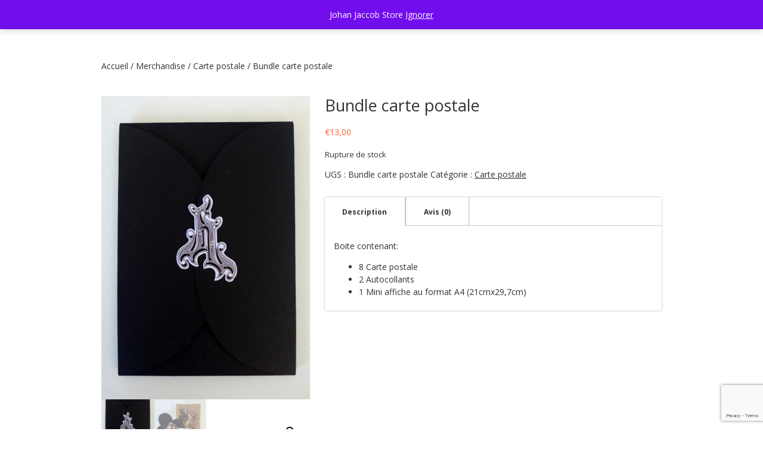

--- FILE ---
content_type: text/html; charset=utf-8
request_url: https://www.google.com/recaptcha/api2/anchor?ar=1&k=6LfzO2crAAAAANfaOaHXcSBXY1JHi8x-zPh4dvgA&co=aHR0cDovL3d3dy5qb2hhbmphY2NvYi5mcjo4MA..&hl=en&v=PoyoqOPhxBO7pBk68S4YbpHZ&size=invisible&anchor-ms=20000&execute-ms=30000&cb=gt0uj1hx442c
body_size: 49655
content:
<!DOCTYPE HTML><html dir="ltr" lang="en"><head><meta http-equiv="Content-Type" content="text/html; charset=UTF-8">
<meta http-equiv="X-UA-Compatible" content="IE=edge">
<title>reCAPTCHA</title>
<style type="text/css">
/* cyrillic-ext */
@font-face {
  font-family: 'Roboto';
  font-style: normal;
  font-weight: 400;
  font-stretch: 100%;
  src: url(//fonts.gstatic.com/s/roboto/v48/KFO7CnqEu92Fr1ME7kSn66aGLdTylUAMa3GUBHMdazTgWw.woff2) format('woff2');
  unicode-range: U+0460-052F, U+1C80-1C8A, U+20B4, U+2DE0-2DFF, U+A640-A69F, U+FE2E-FE2F;
}
/* cyrillic */
@font-face {
  font-family: 'Roboto';
  font-style: normal;
  font-weight: 400;
  font-stretch: 100%;
  src: url(//fonts.gstatic.com/s/roboto/v48/KFO7CnqEu92Fr1ME7kSn66aGLdTylUAMa3iUBHMdazTgWw.woff2) format('woff2');
  unicode-range: U+0301, U+0400-045F, U+0490-0491, U+04B0-04B1, U+2116;
}
/* greek-ext */
@font-face {
  font-family: 'Roboto';
  font-style: normal;
  font-weight: 400;
  font-stretch: 100%;
  src: url(//fonts.gstatic.com/s/roboto/v48/KFO7CnqEu92Fr1ME7kSn66aGLdTylUAMa3CUBHMdazTgWw.woff2) format('woff2');
  unicode-range: U+1F00-1FFF;
}
/* greek */
@font-face {
  font-family: 'Roboto';
  font-style: normal;
  font-weight: 400;
  font-stretch: 100%;
  src: url(//fonts.gstatic.com/s/roboto/v48/KFO7CnqEu92Fr1ME7kSn66aGLdTylUAMa3-UBHMdazTgWw.woff2) format('woff2');
  unicode-range: U+0370-0377, U+037A-037F, U+0384-038A, U+038C, U+038E-03A1, U+03A3-03FF;
}
/* math */
@font-face {
  font-family: 'Roboto';
  font-style: normal;
  font-weight: 400;
  font-stretch: 100%;
  src: url(//fonts.gstatic.com/s/roboto/v48/KFO7CnqEu92Fr1ME7kSn66aGLdTylUAMawCUBHMdazTgWw.woff2) format('woff2');
  unicode-range: U+0302-0303, U+0305, U+0307-0308, U+0310, U+0312, U+0315, U+031A, U+0326-0327, U+032C, U+032F-0330, U+0332-0333, U+0338, U+033A, U+0346, U+034D, U+0391-03A1, U+03A3-03A9, U+03B1-03C9, U+03D1, U+03D5-03D6, U+03F0-03F1, U+03F4-03F5, U+2016-2017, U+2034-2038, U+203C, U+2040, U+2043, U+2047, U+2050, U+2057, U+205F, U+2070-2071, U+2074-208E, U+2090-209C, U+20D0-20DC, U+20E1, U+20E5-20EF, U+2100-2112, U+2114-2115, U+2117-2121, U+2123-214F, U+2190, U+2192, U+2194-21AE, U+21B0-21E5, U+21F1-21F2, U+21F4-2211, U+2213-2214, U+2216-22FF, U+2308-230B, U+2310, U+2319, U+231C-2321, U+2336-237A, U+237C, U+2395, U+239B-23B7, U+23D0, U+23DC-23E1, U+2474-2475, U+25AF, U+25B3, U+25B7, U+25BD, U+25C1, U+25CA, U+25CC, U+25FB, U+266D-266F, U+27C0-27FF, U+2900-2AFF, U+2B0E-2B11, U+2B30-2B4C, U+2BFE, U+3030, U+FF5B, U+FF5D, U+1D400-1D7FF, U+1EE00-1EEFF;
}
/* symbols */
@font-face {
  font-family: 'Roboto';
  font-style: normal;
  font-weight: 400;
  font-stretch: 100%;
  src: url(//fonts.gstatic.com/s/roboto/v48/KFO7CnqEu92Fr1ME7kSn66aGLdTylUAMaxKUBHMdazTgWw.woff2) format('woff2');
  unicode-range: U+0001-000C, U+000E-001F, U+007F-009F, U+20DD-20E0, U+20E2-20E4, U+2150-218F, U+2190, U+2192, U+2194-2199, U+21AF, U+21E6-21F0, U+21F3, U+2218-2219, U+2299, U+22C4-22C6, U+2300-243F, U+2440-244A, U+2460-24FF, U+25A0-27BF, U+2800-28FF, U+2921-2922, U+2981, U+29BF, U+29EB, U+2B00-2BFF, U+4DC0-4DFF, U+FFF9-FFFB, U+10140-1018E, U+10190-1019C, U+101A0, U+101D0-101FD, U+102E0-102FB, U+10E60-10E7E, U+1D2C0-1D2D3, U+1D2E0-1D37F, U+1F000-1F0FF, U+1F100-1F1AD, U+1F1E6-1F1FF, U+1F30D-1F30F, U+1F315, U+1F31C, U+1F31E, U+1F320-1F32C, U+1F336, U+1F378, U+1F37D, U+1F382, U+1F393-1F39F, U+1F3A7-1F3A8, U+1F3AC-1F3AF, U+1F3C2, U+1F3C4-1F3C6, U+1F3CA-1F3CE, U+1F3D4-1F3E0, U+1F3ED, U+1F3F1-1F3F3, U+1F3F5-1F3F7, U+1F408, U+1F415, U+1F41F, U+1F426, U+1F43F, U+1F441-1F442, U+1F444, U+1F446-1F449, U+1F44C-1F44E, U+1F453, U+1F46A, U+1F47D, U+1F4A3, U+1F4B0, U+1F4B3, U+1F4B9, U+1F4BB, U+1F4BF, U+1F4C8-1F4CB, U+1F4D6, U+1F4DA, U+1F4DF, U+1F4E3-1F4E6, U+1F4EA-1F4ED, U+1F4F7, U+1F4F9-1F4FB, U+1F4FD-1F4FE, U+1F503, U+1F507-1F50B, U+1F50D, U+1F512-1F513, U+1F53E-1F54A, U+1F54F-1F5FA, U+1F610, U+1F650-1F67F, U+1F687, U+1F68D, U+1F691, U+1F694, U+1F698, U+1F6AD, U+1F6B2, U+1F6B9-1F6BA, U+1F6BC, U+1F6C6-1F6CF, U+1F6D3-1F6D7, U+1F6E0-1F6EA, U+1F6F0-1F6F3, U+1F6F7-1F6FC, U+1F700-1F7FF, U+1F800-1F80B, U+1F810-1F847, U+1F850-1F859, U+1F860-1F887, U+1F890-1F8AD, U+1F8B0-1F8BB, U+1F8C0-1F8C1, U+1F900-1F90B, U+1F93B, U+1F946, U+1F984, U+1F996, U+1F9E9, U+1FA00-1FA6F, U+1FA70-1FA7C, U+1FA80-1FA89, U+1FA8F-1FAC6, U+1FACE-1FADC, U+1FADF-1FAE9, U+1FAF0-1FAF8, U+1FB00-1FBFF;
}
/* vietnamese */
@font-face {
  font-family: 'Roboto';
  font-style: normal;
  font-weight: 400;
  font-stretch: 100%;
  src: url(//fonts.gstatic.com/s/roboto/v48/KFO7CnqEu92Fr1ME7kSn66aGLdTylUAMa3OUBHMdazTgWw.woff2) format('woff2');
  unicode-range: U+0102-0103, U+0110-0111, U+0128-0129, U+0168-0169, U+01A0-01A1, U+01AF-01B0, U+0300-0301, U+0303-0304, U+0308-0309, U+0323, U+0329, U+1EA0-1EF9, U+20AB;
}
/* latin-ext */
@font-face {
  font-family: 'Roboto';
  font-style: normal;
  font-weight: 400;
  font-stretch: 100%;
  src: url(//fonts.gstatic.com/s/roboto/v48/KFO7CnqEu92Fr1ME7kSn66aGLdTylUAMa3KUBHMdazTgWw.woff2) format('woff2');
  unicode-range: U+0100-02BA, U+02BD-02C5, U+02C7-02CC, U+02CE-02D7, U+02DD-02FF, U+0304, U+0308, U+0329, U+1D00-1DBF, U+1E00-1E9F, U+1EF2-1EFF, U+2020, U+20A0-20AB, U+20AD-20C0, U+2113, U+2C60-2C7F, U+A720-A7FF;
}
/* latin */
@font-face {
  font-family: 'Roboto';
  font-style: normal;
  font-weight: 400;
  font-stretch: 100%;
  src: url(//fonts.gstatic.com/s/roboto/v48/KFO7CnqEu92Fr1ME7kSn66aGLdTylUAMa3yUBHMdazQ.woff2) format('woff2');
  unicode-range: U+0000-00FF, U+0131, U+0152-0153, U+02BB-02BC, U+02C6, U+02DA, U+02DC, U+0304, U+0308, U+0329, U+2000-206F, U+20AC, U+2122, U+2191, U+2193, U+2212, U+2215, U+FEFF, U+FFFD;
}
/* cyrillic-ext */
@font-face {
  font-family: 'Roboto';
  font-style: normal;
  font-weight: 500;
  font-stretch: 100%;
  src: url(//fonts.gstatic.com/s/roboto/v48/KFO7CnqEu92Fr1ME7kSn66aGLdTylUAMa3GUBHMdazTgWw.woff2) format('woff2');
  unicode-range: U+0460-052F, U+1C80-1C8A, U+20B4, U+2DE0-2DFF, U+A640-A69F, U+FE2E-FE2F;
}
/* cyrillic */
@font-face {
  font-family: 'Roboto';
  font-style: normal;
  font-weight: 500;
  font-stretch: 100%;
  src: url(//fonts.gstatic.com/s/roboto/v48/KFO7CnqEu92Fr1ME7kSn66aGLdTylUAMa3iUBHMdazTgWw.woff2) format('woff2');
  unicode-range: U+0301, U+0400-045F, U+0490-0491, U+04B0-04B1, U+2116;
}
/* greek-ext */
@font-face {
  font-family: 'Roboto';
  font-style: normal;
  font-weight: 500;
  font-stretch: 100%;
  src: url(//fonts.gstatic.com/s/roboto/v48/KFO7CnqEu92Fr1ME7kSn66aGLdTylUAMa3CUBHMdazTgWw.woff2) format('woff2');
  unicode-range: U+1F00-1FFF;
}
/* greek */
@font-face {
  font-family: 'Roboto';
  font-style: normal;
  font-weight: 500;
  font-stretch: 100%;
  src: url(//fonts.gstatic.com/s/roboto/v48/KFO7CnqEu92Fr1ME7kSn66aGLdTylUAMa3-UBHMdazTgWw.woff2) format('woff2');
  unicode-range: U+0370-0377, U+037A-037F, U+0384-038A, U+038C, U+038E-03A1, U+03A3-03FF;
}
/* math */
@font-face {
  font-family: 'Roboto';
  font-style: normal;
  font-weight: 500;
  font-stretch: 100%;
  src: url(//fonts.gstatic.com/s/roboto/v48/KFO7CnqEu92Fr1ME7kSn66aGLdTylUAMawCUBHMdazTgWw.woff2) format('woff2');
  unicode-range: U+0302-0303, U+0305, U+0307-0308, U+0310, U+0312, U+0315, U+031A, U+0326-0327, U+032C, U+032F-0330, U+0332-0333, U+0338, U+033A, U+0346, U+034D, U+0391-03A1, U+03A3-03A9, U+03B1-03C9, U+03D1, U+03D5-03D6, U+03F0-03F1, U+03F4-03F5, U+2016-2017, U+2034-2038, U+203C, U+2040, U+2043, U+2047, U+2050, U+2057, U+205F, U+2070-2071, U+2074-208E, U+2090-209C, U+20D0-20DC, U+20E1, U+20E5-20EF, U+2100-2112, U+2114-2115, U+2117-2121, U+2123-214F, U+2190, U+2192, U+2194-21AE, U+21B0-21E5, U+21F1-21F2, U+21F4-2211, U+2213-2214, U+2216-22FF, U+2308-230B, U+2310, U+2319, U+231C-2321, U+2336-237A, U+237C, U+2395, U+239B-23B7, U+23D0, U+23DC-23E1, U+2474-2475, U+25AF, U+25B3, U+25B7, U+25BD, U+25C1, U+25CA, U+25CC, U+25FB, U+266D-266F, U+27C0-27FF, U+2900-2AFF, U+2B0E-2B11, U+2B30-2B4C, U+2BFE, U+3030, U+FF5B, U+FF5D, U+1D400-1D7FF, U+1EE00-1EEFF;
}
/* symbols */
@font-face {
  font-family: 'Roboto';
  font-style: normal;
  font-weight: 500;
  font-stretch: 100%;
  src: url(//fonts.gstatic.com/s/roboto/v48/KFO7CnqEu92Fr1ME7kSn66aGLdTylUAMaxKUBHMdazTgWw.woff2) format('woff2');
  unicode-range: U+0001-000C, U+000E-001F, U+007F-009F, U+20DD-20E0, U+20E2-20E4, U+2150-218F, U+2190, U+2192, U+2194-2199, U+21AF, U+21E6-21F0, U+21F3, U+2218-2219, U+2299, U+22C4-22C6, U+2300-243F, U+2440-244A, U+2460-24FF, U+25A0-27BF, U+2800-28FF, U+2921-2922, U+2981, U+29BF, U+29EB, U+2B00-2BFF, U+4DC0-4DFF, U+FFF9-FFFB, U+10140-1018E, U+10190-1019C, U+101A0, U+101D0-101FD, U+102E0-102FB, U+10E60-10E7E, U+1D2C0-1D2D3, U+1D2E0-1D37F, U+1F000-1F0FF, U+1F100-1F1AD, U+1F1E6-1F1FF, U+1F30D-1F30F, U+1F315, U+1F31C, U+1F31E, U+1F320-1F32C, U+1F336, U+1F378, U+1F37D, U+1F382, U+1F393-1F39F, U+1F3A7-1F3A8, U+1F3AC-1F3AF, U+1F3C2, U+1F3C4-1F3C6, U+1F3CA-1F3CE, U+1F3D4-1F3E0, U+1F3ED, U+1F3F1-1F3F3, U+1F3F5-1F3F7, U+1F408, U+1F415, U+1F41F, U+1F426, U+1F43F, U+1F441-1F442, U+1F444, U+1F446-1F449, U+1F44C-1F44E, U+1F453, U+1F46A, U+1F47D, U+1F4A3, U+1F4B0, U+1F4B3, U+1F4B9, U+1F4BB, U+1F4BF, U+1F4C8-1F4CB, U+1F4D6, U+1F4DA, U+1F4DF, U+1F4E3-1F4E6, U+1F4EA-1F4ED, U+1F4F7, U+1F4F9-1F4FB, U+1F4FD-1F4FE, U+1F503, U+1F507-1F50B, U+1F50D, U+1F512-1F513, U+1F53E-1F54A, U+1F54F-1F5FA, U+1F610, U+1F650-1F67F, U+1F687, U+1F68D, U+1F691, U+1F694, U+1F698, U+1F6AD, U+1F6B2, U+1F6B9-1F6BA, U+1F6BC, U+1F6C6-1F6CF, U+1F6D3-1F6D7, U+1F6E0-1F6EA, U+1F6F0-1F6F3, U+1F6F7-1F6FC, U+1F700-1F7FF, U+1F800-1F80B, U+1F810-1F847, U+1F850-1F859, U+1F860-1F887, U+1F890-1F8AD, U+1F8B0-1F8BB, U+1F8C0-1F8C1, U+1F900-1F90B, U+1F93B, U+1F946, U+1F984, U+1F996, U+1F9E9, U+1FA00-1FA6F, U+1FA70-1FA7C, U+1FA80-1FA89, U+1FA8F-1FAC6, U+1FACE-1FADC, U+1FADF-1FAE9, U+1FAF0-1FAF8, U+1FB00-1FBFF;
}
/* vietnamese */
@font-face {
  font-family: 'Roboto';
  font-style: normal;
  font-weight: 500;
  font-stretch: 100%;
  src: url(//fonts.gstatic.com/s/roboto/v48/KFO7CnqEu92Fr1ME7kSn66aGLdTylUAMa3OUBHMdazTgWw.woff2) format('woff2');
  unicode-range: U+0102-0103, U+0110-0111, U+0128-0129, U+0168-0169, U+01A0-01A1, U+01AF-01B0, U+0300-0301, U+0303-0304, U+0308-0309, U+0323, U+0329, U+1EA0-1EF9, U+20AB;
}
/* latin-ext */
@font-face {
  font-family: 'Roboto';
  font-style: normal;
  font-weight: 500;
  font-stretch: 100%;
  src: url(//fonts.gstatic.com/s/roboto/v48/KFO7CnqEu92Fr1ME7kSn66aGLdTylUAMa3KUBHMdazTgWw.woff2) format('woff2');
  unicode-range: U+0100-02BA, U+02BD-02C5, U+02C7-02CC, U+02CE-02D7, U+02DD-02FF, U+0304, U+0308, U+0329, U+1D00-1DBF, U+1E00-1E9F, U+1EF2-1EFF, U+2020, U+20A0-20AB, U+20AD-20C0, U+2113, U+2C60-2C7F, U+A720-A7FF;
}
/* latin */
@font-face {
  font-family: 'Roboto';
  font-style: normal;
  font-weight: 500;
  font-stretch: 100%;
  src: url(//fonts.gstatic.com/s/roboto/v48/KFO7CnqEu92Fr1ME7kSn66aGLdTylUAMa3yUBHMdazQ.woff2) format('woff2');
  unicode-range: U+0000-00FF, U+0131, U+0152-0153, U+02BB-02BC, U+02C6, U+02DA, U+02DC, U+0304, U+0308, U+0329, U+2000-206F, U+20AC, U+2122, U+2191, U+2193, U+2212, U+2215, U+FEFF, U+FFFD;
}
/* cyrillic-ext */
@font-face {
  font-family: 'Roboto';
  font-style: normal;
  font-weight: 900;
  font-stretch: 100%;
  src: url(//fonts.gstatic.com/s/roboto/v48/KFO7CnqEu92Fr1ME7kSn66aGLdTylUAMa3GUBHMdazTgWw.woff2) format('woff2');
  unicode-range: U+0460-052F, U+1C80-1C8A, U+20B4, U+2DE0-2DFF, U+A640-A69F, U+FE2E-FE2F;
}
/* cyrillic */
@font-face {
  font-family: 'Roboto';
  font-style: normal;
  font-weight: 900;
  font-stretch: 100%;
  src: url(//fonts.gstatic.com/s/roboto/v48/KFO7CnqEu92Fr1ME7kSn66aGLdTylUAMa3iUBHMdazTgWw.woff2) format('woff2');
  unicode-range: U+0301, U+0400-045F, U+0490-0491, U+04B0-04B1, U+2116;
}
/* greek-ext */
@font-face {
  font-family: 'Roboto';
  font-style: normal;
  font-weight: 900;
  font-stretch: 100%;
  src: url(//fonts.gstatic.com/s/roboto/v48/KFO7CnqEu92Fr1ME7kSn66aGLdTylUAMa3CUBHMdazTgWw.woff2) format('woff2');
  unicode-range: U+1F00-1FFF;
}
/* greek */
@font-face {
  font-family: 'Roboto';
  font-style: normal;
  font-weight: 900;
  font-stretch: 100%;
  src: url(//fonts.gstatic.com/s/roboto/v48/KFO7CnqEu92Fr1ME7kSn66aGLdTylUAMa3-UBHMdazTgWw.woff2) format('woff2');
  unicode-range: U+0370-0377, U+037A-037F, U+0384-038A, U+038C, U+038E-03A1, U+03A3-03FF;
}
/* math */
@font-face {
  font-family: 'Roboto';
  font-style: normal;
  font-weight: 900;
  font-stretch: 100%;
  src: url(//fonts.gstatic.com/s/roboto/v48/KFO7CnqEu92Fr1ME7kSn66aGLdTylUAMawCUBHMdazTgWw.woff2) format('woff2');
  unicode-range: U+0302-0303, U+0305, U+0307-0308, U+0310, U+0312, U+0315, U+031A, U+0326-0327, U+032C, U+032F-0330, U+0332-0333, U+0338, U+033A, U+0346, U+034D, U+0391-03A1, U+03A3-03A9, U+03B1-03C9, U+03D1, U+03D5-03D6, U+03F0-03F1, U+03F4-03F5, U+2016-2017, U+2034-2038, U+203C, U+2040, U+2043, U+2047, U+2050, U+2057, U+205F, U+2070-2071, U+2074-208E, U+2090-209C, U+20D0-20DC, U+20E1, U+20E5-20EF, U+2100-2112, U+2114-2115, U+2117-2121, U+2123-214F, U+2190, U+2192, U+2194-21AE, U+21B0-21E5, U+21F1-21F2, U+21F4-2211, U+2213-2214, U+2216-22FF, U+2308-230B, U+2310, U+2319, U+231C-2321, U+2336-237A, U+237C, U+2395, U+239B-23B7, U+23D0, U+23DC-23E1, U+2474-2475, U+25AF, U+25B3, U+25B7, U+25BD, U+25C1, U+25CA, U+25CC, U+25FB, U+266D-266F, U+27C0-27FF, U+2900-2AFF, U+2B0E-2B11, U+2B30-2B4C, U+2BFE, U+3030, U+FF5B, U+FF5D, U+1D400-1D7FF, U+1EE00-1EEFF;
}
/* symbols */
@font-face {
  font-family: 'Roboto';
  font-style: normal;
  font-weight: 900;
  font-stretch: 100%;
  src: url(//fonts.gstatic.com/s/roboto/v48/KFO7CnqEu92Fr1ME7kSn66aGLdTylUAMaxKUBHMdazTgWw.woff2) format('woff2');
  unicode-range: U+0001-000C, U+000E-001F, U+007F-009F, U+20DD-20E0, U+20E2-20E4, U+2150-218F, U+2190, U+2192, U+2194-2199, U+21AF, U+21E6-21F0, U+21F3, U+2218-2219, U+2299, U+22C4-22C6, U+2300-243F, U+2440-244A, U+2460-24FF, U+25A0-27BF, U+2800-28FF, U+2921-2922, U+2981, U+29BF, U+29EB, U+2B00-2BFF, U+4DC0-4DFF, U+FFF9-FFFB, U+10140-1018E, U+10190-1019C, U+101A0, U+101D0-101FD, U+102E0-102FB, U+10E60-10E7E, U+1D2C0-1D2D3, U+1D2E0-1D37F, U+1F000-1F0FF, U+1F100-1F1AD, U+1F1E6-1F1FF, U+1F30D-1F30F, U+1F315, U+1F31C, U+1F31E, U+1F320-1F32C, U+1F336, U+1F378, U+1F37D, U+1F382, U+1F393-1F39F, U+1F3A7-1F3A8, U+1F3AC-1F3AF, U+1F3C2, U+1F3C4-1F3C6, U+1F3CA-1F3CE, U+1F3D4-1F3E0, U+1F3ED, U+1F3F1-1F3F3, U+1F3F5-1F3F7, U+1F408, U+1F415, U+1F41F, U+1F426, U+1F43F, U+1F441-1F442, U+1F444, U+1F446-1F449, U+1F44C-1F44E, U+1F453, U+1F46A, U+1F47D, U+1F4A3, U+1F4B0, U+1F4B3, U+1F4B9, U+1F4BB, U+1F4BF, U+1F4C8-1F4CB, U+1F4D6, U+1F4DA, U+1F4DF, U+1F4E3-1F4E6, U+1F4EA-1F4ED, U+1F4F7, U+1F4F9-1F4FB, U+1F4FD-1F4FE, U+1F503, U+1F507-1F50B, U+1F50D, U+1F512-1F513, U+1F53E-1F54A, U+1F54F-1F5FA, U+1F610, U+1F650-1F67F, U+1F687, U+1F68D, U+1F691, U+1F694, U+1F698, U+1F6AD, U+1F6B2, U+1F6B9-1F6BA, U+1F6BC, U+1F6C6-1F6CF, U+1F6D3-1F6D7, U+1F6E0-1F6EA, U+1F6F0-1F6F3, U+1F6F7-1F6FC, U+1F700-1F7FF, U+1F800-1F80B, U+1F810-1F847, U+1F850-1F859, U+1F860-1F887, U+1F890-1F8AD, U+1F8B0-1F8BB, U+1F8C0-1F8C1, U+1F900-1F90B, U+1F93B, U+1F946, U+1F984, U+1F996, U+1F9E9, U+1FA00-1FA6F, U+1FA70-1FA7C, U+1FA80-1FA89, U+1FA8F-1FAC6, U+1FACE-1FADC, U+1FADF-1FAE9, U+1FAF0-1FAF8, U+1FB00-1FBFF;
}
/* vietnamese */
@font-face {
  font-family: 'Roboto';
  font-style: normal;
  font-weight: 900;
  font-stretch: 100%;
  src: url(//fonts.gstatic.com/s/roboto/v48/KFO7CnqEu92Fr1ME7kSn66aGLdTylUAMa3OUBHMdazTgWw.woff2) format('woff2');
  unicode-range: U+0102-0103, U+0110-0111, U+0128-0129, U+0168-0169, U+01A0-01A1, U+01AF-01B0, U+0300-0301, U+0303-0304, U+0308-0309, U+0323, U+0329, U+1EA0-1EF9, U+20AB;
}
/* latin-ext */
@font-face {
  font-family: 'Roboto';
  font-style: normal;
  font-weight: 900;
  font-stretch: 100%;
  src: url(//fonts.gstatic.com/s/roboto/v48/KFO7CnqEu92Fr1ME7kSn66aGLdTylUAMa3KUBHMdazTgWw.woff2) format('woff2');
  unicode-range: U+0100-02BA, U+02BD-02C5, U+02C7-02CC, U+02CE-02D7, U+02DD-02FF, U+0304, U+0308, U+0329, U+1D00-1DBF, U+1E00-1E9F, U+1EF2-1EFF, U+2020, U+20A0-20AB, U+20AD-20C0, U+2113, U+2C60-2C7F, U+A720-A7FF;
}
/* latin */
@font-face {
  font-family: 'Roboto';
  font-style: normal;
  font-weight: 900;
  font-stretch: 100%;
  src: url(//fonts.gstatic.com/s/roboto/v48/KFO7CnqEu92Fr1ME7kSn66aGLdTylUAMa3yUBHMdazQ.woff2) format('woff2');
  unicode-range: U+0000-00FF, U+0131, U+0152-0153, U+02BB-02BC, U+02C6, U+02DA, U+02DC, U+0304, U+0308, U+0329, U+2000-206F, U+20AC, U+2122, U+2191, U+2193, U+2212, U+2215, U+FEFF, U+FFFD;
}

</style>
<link rel="stylesheet" type="text/css" href="https://www.gstatic.com/recaptcha/releases/PoyoqOPhxBO7pBk68S4YbpHZ/styles__ltr.css">
<script nonce="vlfSuWceOpTHwPOdF8-uXA" type="text/javascript">window['__recaptcha_api'] = 'https://www.google.com/recaptcha/api2/';</script>
<script type="text/javascript" src="https://www.gstatic.com/recaptcha/releases/PoyoqOPhxBO7pBk68S4YbpHZ/recaptcha__en.js" nonce="vlfSuWceOpTHwPOdF8-uXA">
      
    </script></head>
<body><div id="rc-anchor-alert" class="rc-anchor-alert"></div>
<input type="hidden" id="recaptcha-token" value="[base64]">
<script type="text/javascript" nonce="vlfSuWceOpTHwPOdF8-uXA">
      recaptcha.anchor.Main.init("[\x22ainput\x22,[\x22bgdata\x22,\x22\x22,\[base64]/[base64]/UltIKytdPWE6KGE8MjA0OD9SW0grK109YT4+NnwxOTI6KChhJjY0NTEyKT09NTUyOTYmJnErMTxoLmxlbmd0aCYmKGguY2hhckNvZGVBdChxKzEpJjY0NTEyKT09NTYzMjA/[base64]/MjU1OlI/[base64]/[base64]/[base64]/[base64]/[base64]/[base64]/[base64]/[base64]/[base64]/[base64]\x22,\[base64]\x22,\x22KMOxPUDDiyFSw4NqwrzDpsKPFlrCgHBzMMOBwqDDicOLXcO+w5bCtknDozEvT8KEUCFtU8KsWcKkwp4Ow7szwpPCpMK3w6LClHoYw5zCkmNLVMOowoASE8KsB0AzTsOzw57Dl8Okw5zCg2LCkMKVwq3Dp1DDm2nDsBHDt8KkPEXDgyLCjwHDgB1/wr1+wo92wrDDpi0HwqjCmmtPw7vDgBTCk0fCpyDDpMKSw741w7jDosKGPgzCrkrDpQdKLlLDuMORwovChMOgF8Klw50nwpbDii43w5HCiVNDbMKEw5fCmMKqOcKawoI+wqDDkMO/SMK9wrPCvD/CucOrIXZiGxV9w7vCkQXCgsK6wr5ow43CrcKxwqPCt8KSw7E1Khw+wowGwoVJGAo5QcKyI2jCtwlZbcO3wrgZw5RVwpvCtzrCoMKiMGXDn8KTwrBCw7U0DsOQwqfCoXZDG8KMwqJ7fGfCpDZMw5/DtzfDjsKbCcKxIMKaF8Oiw6giwo3ChcO+OMOewqvCosOXWkENwoYowofDl8OBRcOHwrV5wpXDpMKewqUse0/CjMKEcsOiCsO+UWNDw7V+ZW01wo3DicK7wqhfbMK4DMOlOsK1wrDDs17CiTJAw5zDqsO8w6nDoTvCjks5w5Ume0zCtyN5bMOdw5htw4/[base64]/PsOkeFQzwoTCqko5w4wewrEnwpvCqCLDuMKaCsKvw7YoVDI0EcORS8KnIHTCpERzw7MUWVFzw7zCisKuflDCrFLCp8KQJXTDpMO9SwViE8Kjw5fCnDR7w7LDnsKLw7rCpk8lbsO4fx0lSB0Jw5oVc1Z+SsKyw49sPWhub1nDhcKtw7rCvcK4w6tKRwguwr7CkjrClj/Dh8OLwqwyFsOlEXhNw51QB8K3wpguFMOgw40uworDo0zCksOVE8OCX8K6HMKSccKifcOiwrwSHxLDg1LDhBgCwqNRwpI3BW4kHMKJBcORGcO9XMO8ZsOvwpPCgV/[base64]/[base64]/IwvDiRrDo1oEJ8K8w74YZcObPggIMDhTDRbCtXZJMsOJO8O5woMmBEsMwpgSwoLCi0kKTMOSasKpRAHDhgd1UcOsw7/CscOmHMO7w7RgwqTDq2cwEX0MP8OsbHTCicOsw44bFcO+wr8aK3s8w7vDpMOFwrjDrcKoAMKowpFyW8ObwqnDjgbDvMKzPcKiwp0ew6fDq2UHZwTDlsK5UlAwLMKKDWZ8MBfCvQzDr8O/woDDm04rYCQrCnnCiMOLTcOzVDBow4wFIsOLwqp1GsOSRMOewpRkR3F/wqTCg8ObbiDDpsK6w7J2w5LDscKUw6PDvhvDjsOuwrBxIcKPQ3rCncK+w4DDkTYiG8Ouw7Aow4TDqx8Two/[base64]/RAbCu2DDvcOiw6fCg8OJw7EmD33CmjVpwrJceikNP8KwbGl+KHjCtgtLbGN6YlxNVmwEGSrDmTcjYMKAw4x+w4HCv8OcLsOyw5YMw45EXUDCicOnwqFKMx/CnhtNwqPDg8KqIcOwwrpZJMKHwrPDvsOEw4DDsxXCssK9w6tVRhDDhMK4SsKUKcKzSzNlAj93BRnChMKRw4fCtzjDksKBwoF9V8KywpluBcKVe8OiCMORC37Dgy7DgsKcGknDhMKFI2QSfMKZAA1rRcOSHwnDncKbw6I4w6jCpcKkwpYjwrQPwq/DqlfDnE7CkMKoBsKuFS3CgMK6GWXCncKVEMOvw4MTw5puWEAVw4AiETvCrcKXw7zDmHAZwodJasK/HcOeG8KPwrktJGp0w7PDi8KEK8Kuw5/ChMO9WWF7TcKrwqjDjMK7w7/CvsKmOXvCpcO8w5nClmDDjQLDgQ02cS3DqMOfwqY/[base64]/CogZ3VEXCrWs4woN4wpdzw6LCscKrwrTDv8KkesKBP0LDsHfDmAEzK8K4TMK8aw0Mw6vCoQ4BZcKqw79Mwp4DwqtLwpEWw5nDjcKcZcKjeMKhaVYzw7d+w60ywqfDuEoFRG3DpGU6N24RwqRBDRMqwqtxQRjDtsKmNAMSO2ccw5/CozxmfcKMw6slwp7CmMOtFi5Hw7bDjSVRw5E+XHrCkk9wHsKfw4xRw4jCmcOgd8OYNw3DpGl+wpHCvsKnZUd7w6XCpHQVw6TCjFrDtcKywpMNO8KlwrFFBcOGdhXDixFlwp5ow5k/wq3CgB7DjsKzOnvDlinDmyrDhyfCnm5xwqV/[base64]/[base64]/PTUyZj7CnxzDggrCjhLCscKiKTrCkTvDoV1jw43DuSkiwp11w6jCgHLCqXt/UkHCiH4Jw47DqlXDosOSS13CvnNowochL1/Dg8Otw6t9w5bDvzgIPS0vwqsLV8OdJ3XCmsO4w5wEK8KGBsKDw4VdwolWwrtww4nCh8KbDhjChgHCm8OObMKDwqU/w7DCnMO9w5/[base64]/Dgkojw6/CscK5ecKTwoHDtsOpw4UWw5Vyw4vCjUkLw6Fnw6NJVsKkwrrDksOCOMOqwpDCjQzCgsKuwpDCm8OubinCpcO5w5lHw71gw5MPw6Axw4bDt0nCocKMw4rDu8KAw4fCgsOzw41Qw7rDrwXCiSoAwoDDqy3DncKSBABhcQnDuADCnXwTWEF/w4DCv8OJwoPCrcKiA8OBBzIHw5l8woN/w7TDvcKlw5pTDcOfUFQ9BcO+w6wrw4A6Ywsrw7YaVMO2w5kFwqbDpcK3w6w2woDDgcOmf8O/L8K3WMO4w7LDicOPwp42ZwlfRE0ECcKBw4DDvMKlwrzCpsOwwop9wrYPPGsCa2jCpCZ4w44rHcOywoTCiCrDhsKSZx/[base64]/CpMKBw4tBw5daDMOyw4nDgjAtwpzDvmHDpg9NJkMrw6ISZMKGBMKkw7Umw7EkB8K6w7zCsSfCim7CmsOvw6bClcOfXDzDkDLCkSpdwocmw7weLBYfw7PDvMKffyhtWcOKw69WclB7wpxzOGrCrEBTcsOlwqUXwp1gIcOcVsKybRwvw4/ChgVWKTAUXsK4w4k1bsK3w7jCtV5jwo/Cs8Orwpdvw618wo/CpsKRwrfCvcKWHk/[base64]/[base64]/CiWMrw5tTw6DDv8KrLMOzMUXCm8KGwrQQw7LCh8ObwoDDpiURw6/[base64]/DhUnDkQ3Cr1xII3UmZ8Khwo/DrsKcQF3DvMKgEcOTD8OswoPDmQ8wSi5BwqHDgsOfwpNbw6nDkFHCkwPDhFgswoPCtGbDu0TChUYhw64UIlJ/wqDDghfCmsOtw5rCixjDiMOVUcO3HcKlw64jf3hdw6xhwqtjRBzDpm/Chl/DjW7ClS7CvcOpcMOHw5UNwq3DnlzClsOlwphbwrTDi8OqIHxSDsOlPcKiwrQAwqIzw7ojEWXDrx7DisOuQwLDpcOcTFBUw5FtcMKRw4B2w5R5VFEKwpfDkTzCojvDk8OnQcOEE1DChzxIX8Odw6TDjsK0w7HCpA8xDDjDi1bDisOow5/Dhg/CvR3CrcOfY3zDqDHDmGDDq2PDvgTDvsKuwog0UMOnYX3CuF1nIgbClMKJw5APwrExTcKqwotywoDCmsOJw6kOwrbDksKaw4/Ct3/DhEQHwojDswbCuy8De3FNb1Quw457ZcO8w6REw7lowobDjAbDqGtTNBhuw53CpsKLI0EMwoDDpsKxw6DDusOePRjCqcKebEXCsWnDhQfDvMK9w6zCrBMsw60iXA5eFsKaL0vDsFs/b0/DgsKIw5DDscK9fyDDq8OYw4t0IMKbw7/DosO/w6nCr8KuUcOfwplyw487wqTDkMKKw6PDv8KbwoPDqcKVwonCtUZuEzLCl8OUSsKPBlFlwq5twqPChsK1w4XDkj7CssK/wobCnSsQMQklOEvCm0XDkcKFw7A5wrFCPcOIwqzDhMOYw7sawqZsw5g8w7FxwqplVsObCsKUUMObV8KPwoQFMMORDcONwpnDknHCt8O1BS3CqcOQw5M6wpxaYxRwFwPCm0dzwrXCtMOvSlMzwo/CjSzDqX8qccKFfR97eDMBO8KyS2hkOcKGNcOdVFnDrMOSc2TDs8KTwpZPWWfCocOmwpTDgEjDj03Dsm5cw5fDpsKpMMOmB8KkY23DicONRsOvwo7Ch1DCjWhbwprCnsK6w57Dn0PDlx/DlMO0TsKcX2JCNsK3w6nDm8KcwpcZw4rDo8OgVsOaw7RiwqQwcAfDrcKDw5UjcxN1woB2Jh/Ckw7CvwnCljlnw6APfsKNwrjDoDZiwr1mHXvDqT7CgcKFQEc5w6AlcsKDwrtvVMKBw4Y+CXPChBfDuSBFw6rDk8KAw6J/w4BdGFjDusOnw7fCrgYIwo/DiwLDr8OFCEJ3w5BbLcOEw69cBsOuYsKvfsKPwpfCt8K7wpEuOMOKw599EF/Cv3ILJlvDhhxXT8KABsOEFAQZw7h5woPDicOPZcKvwo/[base64]/RsKpE8O1OhjDtMKowppYA3TCgSFPw6Vxw6fDu18Rw5A5aQ9iUlvChwI+KcKrIMKaw4Z1ZcOlw5LChMO8woh0JTLCl8OPw7bDj8KOBMKVJyY9OHUawoI/w5UXw61HwrTCvz/CrMKWw702wr5LAsOWPjrCsDdJw6nCqcOUwqjCojfCtnAYb8KXfsOYJcO6N8KUMVDCjCsmIWUwRTvDozN/w5HCicOyR8Okw6w0VcKbDcK/E8OASUp9HDJ/[base64]/w67CrCtswq0uahYrYmfCjMKxwpXCjcKww6VhOnfDtABAwrsyBcKHfMOmw4/CugVWayLCkz3Dh0kEwro4w7/DkjZbQ2VHacKvw5pbw5ZZwq8Yw5rDoj/[base64]/Dgj3CrmJbZkLDuATDqsKGOcKQUEVDw7snZSTCmE5jwo8Bw5fDqMKRC0nDrmrDqcKPFcKKfMKywr8/QcO1esK3UV7CvxltL8OIwrHCpS0SwpTDnMOldcK7csKbQnd3w5Uvw5Bvw4hYJmkgJkXCuTnDj8OiInBGwo/Cl8ONw7PCkjZfwpMHwoXDtk/DsxIsw5rCpMKHLsK6H8Knw6I3EcKdwrtOwqbCsMKqMQEnc8KpHcKgw4zCknoSw6Nuwq/[base64]/Di3HCu8Kvw7vCuycPOMKUwqZOBgzDgcKPIhPDhcKXMGNsbH/[base64]/TADDvcOAw5LDlMK5QFAPQMOKGsOuwpYAwphBZX/DrcO2wp4Iwp7DiEbDtW3DuMOVTMKteQI+BsKDwpt7wrfDvS/[base64]/JMOtWBzDhyHDlRskUAA9asK8wqx/fcKQwoZIwrBgw4LCqUxSwo9SWT3DicOEWMOrKAXDkipNOGjDtFDCocO/TcO1HzwWZUbDuMOpwq/CsDvChRJpwr3DuQ/Cs8KRwqzDm8O4DsOkw6rDg8KIbgITEcKuw57Dk2Nvw4XDiB7DtsO7cQPDiXFOCkNtw4PDqF3CsMOnw4PDkkZ2w5I/w7d/w7QlSErCkwLDmcKJwpzDl8O0H8O5cUBNPS/DrsK5Qg7DsWVQwqDCtjQRw48rKQdEThoPwqbCnsKXfDsqwpDDkXsfw5VcwrvCsMOMJjfDv8O0w4DCvXLCgkF5w7DCnMKCAsKmwpnClcKKw49cwpJLLsOHFMKiGMOFwpnDg8Kcw7HDnnjCnDDDqMKqa8K7w6zCscKeUcO/woIUTiHDhTjDhHJcwqzCuBQhwp/DqsOUCcOJecOLFgrDjXHCssOSFcOVwpcvw57CtcKfwojDqUguMMO2U37CnULDjEfCiGjCuVMJwo9AOcKjw4HCmsK5woZHO1HCm0sbLHrDkMK9ZsKydWhbw5UiAMO8V8Ocw4nCoMORMFDDlcKbwpDCrA86wr/[base64]/[base64]/Du8OQAcKxw6x1wpcEZXIdwqrDqTDDghw3w5NFw4xgGMKqw4AXWwPCsMKxWn4Kw4LDjsKpw5vDocO+worDiwjDrknCsQzDl3bCncOpf3LCvSg0LMKRwoNvw7rCrRjDk8OUNCXDmWvDicOaYsOfAsKfwrvCqVIAw58Ywp5DO8Kmw4UIwrjDv1rCm8KsL2LDqwESTcOAT1/DghUcJX1YY8Kdw6DCocKjw7NyNVXCssKPTjNow7cfDXbDqlzCrsKxb8KVTMK+QsKRw7vCtyHDthXCkcKTw7hKw4pbZ8KOwoDCph/CnnDDkn3DnmXCkgLCpULDvQMhQ1rDqXkGaxZ+MsKheAXDnMO5wr7DvMKwwrVmw784w5fDg07CjGNaZsKnGg92VibCkcOxJRjDucOxwpXDiit/[base64]/[base64]/Cinpxwp4RTDDDrQbCusONwrM6w719BMOgEcKXVMOOMMOfw5bDi8OQw5vCumkkw7YuJH9tVS8+AsKMW8OcdMOKQMOFXxQZwp0QwobCocKzHcOnZMOCwpxKO8Obwqgiw6DCj8OEwr90w7gTwqnDmgAxWCXDqcO/[base64]/CqjjCvWl5SCJsw7zDrFXDnyNJFMOeVsOdw4w+H8Olw4jCnMKzH8KABAx9KyI4UsOATcK6wrY/G2bCr8OuwqtyVCoiw4txWRbCpjDDtVc1w5XDnsKnEyrDlDshQMOcM8O6w7XDryYxw6lyw4XCqztoHcO/[base64]/DvMKDwrTCocOowpjCpMKvAsOfwpTCvAHCu8OUwphNYcOzPW56wrvCnMKqw77CrDnDrWx4w4DDvGk7w7Yaw6XChcOoNg/CkMOcw71lwpnDgUEHXRjCtm3Dr8Kjw5nCjsKXMMKUw5VAG8Oyw6zCoMOVSCvClWDCt0sJwqXDtyjDp8KEGAgcPh7CoMKBY8O4X1vClwjCpsOHwqUnwp3DsSXDlGBUw6/DgD7DozDDnMKWDcKiwpbDukcPKW/DimIYAsOPP8OnVUEjNWbDpFUebljCrhwhw6cuwqzCqcO2WsO0wp/CmcO9w47Csn4vAMKpXzfCkAEiw7jCisK7fl4zZ8KawosAw64qKSzDrsKvT8KPYmzChxPDlcK1w5cYN1oqXHgxw4FOwqMtwofDvsKEw57CkjbCsAZgUMKrw64fBQbClMOTwo5/CipKwr4XUMK8XhLCqSoIw5jDuifDoXEnVFAQFBLDsA5pwrHDtsOsPT9BJMK2wohlaMKBw5rDvGA7Gm8/[base64]/Cv8OvV8KEwrTCg1Jzw4PCpUzCj8K8IsK5AsODwrE/VcKlPsKTwq43VMOqwqPDlcO/SRkCw646J8OwwqB/[base64]/DkVsmCktcJk8Uw7IKw4rCqEXCp8OrwqrDuFATwrnCu0AJw4DCtgAJGy/Dsk3DhMKlw4AMw47ChsOpw6XDg8K4w4F+XQgYJ8KFGUshw6DCj8OILcO5dcO5MsKOw4DCkwIaJcOgU8O2woZnw4HCgyPDpxbCp8K7w4vCgnZzNcKWGUdxOlzCv8OawqZUw5jCmsK1O3bClxA7G8OLw6JSw4o8wrUgwq/DpMKFcXnDj8KKwo3DoWLCosKlZ8OowopIw5bDpnPCusK/N8KDYnsYCcK6wqfDllcKa8KiYMKPwolxXMO4Ch0kPMOSAMOcw4PDvmVYP2szw7nDi8KTUEbDqMKowrnDsTzCk0nDjBbCmAI2wqHCn8OMw4PDoQs+CGF/wrN0IsKjwqUUw7fDnxrDjxDDv3EfCX7CuMK3wpbDn8OEfBXDsFDCs3rDoQjCs8K8U8KiBMODwodMEcKEw51+d8Krwp4xacOww6RFV09RXE/Ct8O5IjzCixbDqGrDkwTDv1NkDMKLYFUyw4LDosKdw5RhwrNUTsO8WW/DtiDClsO0w7RGbWbDuMOuwpg+asOTwqnDqcKrbsOOwqnClAYxw4vDpkdhEsOVwpbCncKLHsKtKsKDw4gqJsKawoVrJcOHwp/DpmbChsObOAXCuMKvGsOWCcO1w6jDvMOhTCrDi8O1wr7CmsKBacKawrHCvsOKw5ssw481DQlHw41eTgYoQBvDkGfDu8O2HsK+e8O1w45RJsOdDMKOw6gjwo/CssK6w53DgQ3Dq8OmecOuQAFMeznDksONAsOgw5XDksKXwox8wq3DnC4rW3/DgAlBTlopZUwlw6kRK8OXwq9oNjLChjPDlcOjwp0OwqVCY8OUF3HDsBk1LsKweRZuw5XCtsOXX8KVXX0Ew7RtAFzCicOXeQ3DmCtswp/CjMKcw6QZw5PDmcKBYsOSRmXDjU/CusOLw7PCv0QdwpHDsMOXw43Dpiwgwqd+w6YlQ8KUJ8KxwprDnE1Nw453wrzCtjABw4LCjsK6cwrCvMO0ZcO+WABQen3CqAdcwr/DocOCXMO4wqbCqMOuVV8kwoAew6AwU8KmIsKAG2k0G8ObDUlrwoZQB8Osw6rDiEoufcKmX8OjGcK3w7MGwp0QwpvDpMO1w7DDogVSW2fCn8KGw5oOw5V2GDvDvDfDr8KTJCvDp8K/wr/CkMKnw5bDgTcOUkcBw5QdwpDDr8Kjw48pDcOHw4rDrjlxwprCq2TCqxnDucO9wookwpQoPjdMw7Q0AsKNwrQ/QkrCrhPDuFdBw5IFwqdiCVbDlyTDrMK0woZkcMOcwrHCm8K6aggGwppoUDdhw45QC8ORw41wwpw5wpAHS8ObD8K+w6A8SS55Gm/ClT1sK0TDt8KGUcKyP8OROcKtK2AIw6AfbTnDoFfCicO/[base64]/[base64]/[base64]/[base64]/[base64]/DsCPDkBVRwrXDsT8OAMKJEGLCimHDlMOAw4dmDB9vwpYIB8OUL8KYPWxWPULDhiTCncKIKMOKFsO7YmvCh8KWa8OxfGDCrlbChMOLMsKPwrzDrjRXUCEAw4HDicKgw6bCtcO7w5TDjsOgaRlfw4zDn1TDl8OFwrUpTlzCo8OwTjk5wo/DssKkw44rw77CqG80w5ANwplXZ0bDgR0Bw7zDucOHCMKqw65RHghiEjDDrsKRMl/CscK1PF1AwpzCj1xTw6PDqMOje8Oww7fCicOaU08oBcO1wp4zWcOtRmY+H8Ogw5/ClMONw4XCncKjFMOHw54AJ8KQwqnCjhrDi8OwTWnDpSRCwr5+wobDr8O7wpx4Hn7DrcOmVQloM1RbwrDDvFdzw7vCpcKoRMOhKi9uw54CRMK3w7vDj8K1woLCgcOMGEJ/[base64]/DjcO3RcK/w455Pncae8K/wp7DrcOKwoh+w4ctw7zDgMKrScOGwqEZUcKEw79bw7vCicOdw4kcCcKaLcKjQMOmw5lvwq5mw5dAw4fCiiVIw67CgMKDw5d5GMKJFg3CgsK+dCPCpnTDksObwp7DgDcBw4fChsOHbsOaYsOWwqoAQzlbw7TDmMO5wr46bw3DrsKVwpLCo0oaw5LDjMO/[base64]/Cpy3CrBBwwqLDmS5CRcOSwo/Dt8OwwrRXw7dRwpXDscKTwrLCscOdEcKwwozDoMO2wptYSgjCjcO1w7vCrcOxAl7Dm8OlwovDtsKIKyHDozwew7RJY8Oyw6TDrwRZwrglSMOMK3IJTG04wpHDm0RzHsOHccKuIEUWaElrHMOHw6jCpMKff8KbJy5OIH7CoH07civDs8KSwo7CvV/Cp1TDnMOvwpfCiQ3DhAXCkMOtEMK/MMKZwp3CqsOkI8KYd8O5w4bCkQ/CuV/Ck3crw5LDl8OMDwsfwobDjxo3w4Mow7dgwoVBFn0TwpEOw6RldHlRXWPCn3LDp8OcKwkwwqpYRBnCjS0aYMKVRMOxw6jDv3HCjcKUwoDCn8KhQcOmWx7Cqid+wq/[base64]/CnVbDjcOMJ3JBwoTCmTBResOowqnCrMOKworCvX7DscODSTZewq/Dvm9zDMOVwrxGw5vCl8Oxwr5Aw41+w4DCinRCMWjCqcKoXTtow7zDucK4B0UjwqvCsmvDkwYiaE3CqWo9YyfCqEHChyNARTDCi8OMw7/DgiTCgFNTIMK8w5tnAMO0w5BxwoDCsMOUJz98wq7Cqx3CsBTDjUnCqAQyEMOcNsONw6gSw4fDgk5lwoXCrsOKw7bDoSrDpCJSJzLCtsKow6IaH2dPEcKpw7bDo3/DpGxDXSnDncKZw7jCqMO/H8OJw6HCp3Qmw55fJV92JSfDhcOgW8Ofw5Aew6vDlQ/DuSfCtGQNIMObQXd9NVZBa8OAGMK4wo7DvT3CiMKjwpNkwozDg3fDi8KOWsKSIcOCJC9JVmYUw51pbGXCs8KQX20owpXCtiFYWsKqJXzDgy/DsXUHesOjBxHDncOLwqjDhncVw5HDggpuJsOqJEYoUWbCpMKKwpIaeS7DsMOqwq3CgcO+wqMjwrPDicOnwpPDnV3DpMK2w5rDpxbDm8Ktw5LDsMObAGnDgMK8McOqwqMxWMKcKcOpNcKqHWgLwpM9dcOXPn3Dh3TDr1DCkMO0RjzCmULChcOLwovDoW/[base64]/Crmxcwo7ChcKqKmwDw7c+wrMeZ8K9w5vCtmrDk8OMV8O7wpjCtTttcwLDlcOXwpzCn0PDrTI2w7dDEW/CoMOhw406ScOdPcKiJVlVw67CiXE7w5lzd1/[base64]/Dk8K8A0kow5JKc8O4w77DsMK6DsKYS8Kow7/DnsKgbwdXwpYqYcKLWcOzwqrDilPCgcOmw4HChTQSasOJORXCuww2w59sU1cCw6jCgHpQwqzCncOGw6JsbsK0wr/CnMKhQ8ODwrLDr8O1wo7DmSrDqXRnfGrDicO5OG9cw6PDusKXwoIaw5bDqsOKwrnCulZlel49wqcSwpnChSMGw4kDw4kGw5XDiMO6RcKNRMOawonCqMK6w5/CvzhMw5rCiMOffy8CO8KnByHDpRvCoArCoMKGfsKfw5jDs8O8fHPCisKew7EvD8OPw5fDnnTCpcKyKVTDlG/CtCvDp2rDtcOQw4kNw7PCohfCsWE3woxew7BmI8KoeMOgw4wvwr4vwr7DjHHDjXJIw5XDoRbDiUnDqAVYwrzDh8K5w6ZAYw3DuTXCnsOrw7YGw7jDpsK4wo/CgBvCgcONwrPDrMOpwq8vCBDCslDDqBsNC0LDvWIvw5I5w5LCqXLCixnCksKxwo3Cqh8rwpbCmsK7wpU+TMKtwopOK3DDtRwrUcK3wq0uw6fCssKmwobDqMOkew3DjcKXw77CsErDmcO8IcKnw53DicKbwpXCmk0dYMK7M0F4wrEFw6xLwow/[base64]/[base64]/XkhQw7QDwpPDvXkqwoHDhRnDtXjCvMOEWcOKUMKswrN3UiLDm8K0DFfDncKBwrjDkgzDtHoXwqnDvQQJwp7DuxDDv8Ogw7drw4nDo8Ofw5FZwr0Kwrp/[base64]/CvAR2XEfDlhzCksKiw4XCqUdZwrBsw7MxwoFXa8K0R8OdPwzDk8Kqw4NNDhZwT8OvEQYPb8KRwoRBRsK0BcOYbcO8VjPDhSRQCsKUw6VpwqbDlMKuwqvDtsOQVnocw7ViM8Ocw6bDl8KzDMKsOMKkw4Q1w4lNwovDmXHCgcK2TngcWyTDlE/CkzModSAga1PDv0nDgwnCj8KGfRA5LcK3wqnDlArDnRTDk8KRwpbCn8Oewopvw7smB2jDmFbCpSDDkyPDtT7Ci8O9FsK8XcKVw7/DpkkOTWLCicOEwrk0w4tHYH3Ck0U5JSpew49rJzYYw48ww5vDnsOOwqhSecOXwpRNFxxKeUjDqcKBNsOLQsOoXD9JwpJzAcKobTtowqcQw4M/w6vDpsOawpkMXwDDpMORw7zDlhpuNGJfY8KlBmDDs8OZwr8AdMKiSxw1LsOLD8OwwqU1KlobbsKSXkLDuijClsKkw7jChsOaX8OiwoIXw4/Du8KIKRzCsMK0b8OsUCN3ZsO/[base64]/DscOlaQrDvHhzdlXDksKuEMOTw4BRblMvaMOMbMKzw7VuVMKawqDDtmMFJyvCkzdEwq4swo/CjGvDqClRw4dvwoTCt1HCssKjFsKLwqrCk25gw7XDrBRCVcK7NmIjw65Iw7Yjw7J/w6xERcOhd8ORecOCb8OVacKDw6jDtlTCtlXCicKfwpzDvMKJfznDiDsqwqzCqMOtwp/CmMKDAxtowrZWwqjDuGotGsOJw4XCiBMOwqNSw7MXWMOLwqfCs0sXU2twMsKCfMK8wqshOcOXWXbCkcKROcOLCMO/[base64]/w51GKH8nwoVdw49BWhHDh8KECMOXLsKtF8KwZMORS3fDvhEcw5x4fhbClMK5JmFXZcKtRDnChcOVasOpwr7DoMKrGQfDoMKJOz/Cg8KMw7/[base64]/Cg8K4w6fCgXfCrBJ6eMK+exjChsKdwrPCosOWwrjCrUEwGsKuwo4DcxbCtcOgwpIYYSgTwpvCocKAG8KQw5wFYFvDqsKawoVmw7JJXcOfw5vDrcKPw6LDsMOLWyDDm2h+SUjDjVAPaywtIMOuw5UYPsKoa8K5FMOFw6M/FMK5woIRa8OHX8KvIkMAwpLDssKGdsOeDQ8PXsK1bMODwoLCpWcLRhR0w7ZQwpLCv8KVw4k6P8KaO8OEw6AdwobCkMKWwrtYcMOwXMOmXGrCosK6wq84w4pXJVZYYcKjwoVgw500w4YsdsK3wrUNwrJYFMOBIMO2w6dAwr/[base64]/wpliFcK+wpXCjh3Cj1HCq8OSRMKYw6jCtMK+LsOdwoDCg8K+wrE8w75CC1TCrMKITzctwpXCicOZw5rDssK8woMKwrfDvcKIw6ERw7XCjMKywrHCm8OmWC8pcTPDrcKYFcKxeg7DqlgFLmHDtB1wwoDDrx/[base64]/DoBVvVMK8woUoKnITVFfCt2/DsMKSw58rMsKFw6wVZcO9w57Ck8KFVcKzwqwuw5hpwojCuRLCjDvDosKpPsKGJcO2wpDDoThNX049wpLCm8O/XMOIwqQFM8OiXmrClsKjwpvCpR7CvcO1w7vCr8OXTcOgdTthesKPBDsEwolKwoHDmBVSwqtTw6MGHC7DssK2w7hNEcKJw4/CvS9IQcOIw67DnVnCqiIhwpEpwoIWEMKrVH0vwq/[base64]/[base64]/CkUtcN2nCjMKvwrkMw7s7wrXCiMKEwr1kd1c0AsK5YsOMwplsw4YEwo06T8OowodUw7Rawq0Lw6vDucORFcK8bhVGwp/[base64]/[base64]/Cm8KsXsORfsOGEh3CjXbCj8KrWyfCl8OjwqXDlsODSWUMM3cgw7RUwrtMw6l4wpFUOmDCi2jDlgzCnnwrRsOVCwM+wo4twoXDjDzCssO+wq1nS8OmYiLDgTnCsMKzfWnCqTDCmAo0S8OyWWwnRkvDu8OVw5ocwq4bUsKww7fDgX/DosOww5kqwqvCmCfDuzETdBDClHtMS8OyNcKVeMO7YsOSE8OlZlzDpcKOG8O+w7vDksKcOMOww6EoPi7CjWHDjHvCocOmw7AKHBTDmGrCiVgpw48Gw5FRwrRXTGkNwpIrCcKIw7JzwrcvB3HCn8Kfw6jCnsOLw78+eTvChSIqOcKzT8OJw6lQwr/CiMKAaMOZw5nDhVDDhzvCmlfCtGzDpsKhClnDp0laJkrDhcOxwrjCoMOmwrjCksO9w5nDvAEDThpjwrPDoD9KQVomGmpqecOSwo/Dliwswq3CnABpwqYEaMKpLsKowrPCq8O9BQ/Dg8KSVwFAwpbDmcOPRQgzw7pXUsOcwoLDtcOSwpk7w6F6w4DCgcKcGsOuPm0ZN8K0wogIwqjCrsKpTcOIw6bDsG3DgMKOYcKBZ8Krw7ctw7vDiDlcw5TClMOuw5jDiBvChsOqbcKSKmhSGS9RI0J8w610W8KnccOmw5LCiMOaw6vDgwPCv8KpAETCgV/CtMOswrNkRTVEw758w45zwo7Cj8O9w4XCuMKRfcOsUF4Gw6tUwqBMwqZOw6nDkcOFLhTCqsK7SF/[base64]/[base64]/aSvCr8OqIXQdBsO6w5XDrwnDjWsJHMKPdkHChsK+ZDcVW8OZw4rDksOQNWlBwq7DmgXDvcKdwoPCg8OYwoMmwo7Ckhkkw6hxwqdyw58fKzLCs8K1wocsw7tbCUIqw5YxKMKZw63CgwlgFcO1DMKPPMKww4/DvcOXOcOhHMO2w4fDuAHDiBvDoxzCn8K0wr/[base64]/DUAFwprDsMOZGsKVw5/DsQQvK8OrecKvw5HDj0AQXy7DlGRBeMK/[base64]/[base64]/Dmmdiwq8hWMKpF2Uww63DsVPDrcO4wpxLLMOXwrLDjnwMw4BUV8O/BznCkVjDlFcUZRnClsOFw7PDlBxYa3wwMMKIwrx0woRCw7nDsUo0JFzCjx/DtMKwHy3DrcOPw6UBwos/wowsw59aaMKabGdrc8Osw7bCtGQBw7jDpcOowqROYMKWI8OQw4MOwr7CrQTCn8KuwoPCh8O1wrlAw7LDscKSfh9rw7HCj8Krw5gtYcOjSClAw7IndTTDkcOCw5FEW8Okbjxbw5LCi0hPZUdrAMOvwprDrn5Aw6VzcsKzOsOewqXDg1/CvA/CmcOvdsOGTjfCv8KVwrLCv0Iwwqd7w5AyMsKAwoonajfCvHUsTRgWQMKZw6XDtSdrcEkQwqzCssKJU8OQwrPCuX/DlU7Ci8OKwokZfjRXwrE9FcKmKcKCw5HDr2gZccKtwoRkQ8OkwqPDgjDDt3/[base64]/ChsKeSXzCisO9FsOoKcKPDzcDQm3CosK2dMKewqZEw6TCiCkVwqp3w7nCq8KbbUFlc3Uuw6XDqkHCm0fCsUnDoMOZB8Orw4rDgHHDi8K8Yk/DnBZhwpUJGMKzw67Dr8OhEcKFwrjCiMKqKUPCrF/DgR3Dq33Dgj0Ow6dfd8KlAsO5w5EGQMOqwqrCr8K6wqsmA1fCpcORGFBvEcO7XcKySAHCj0bCmMO3w49aLhvCg1ZrwoQLSMOmamUqwpnCkcO8dMKhw6HCpFhpCcKwAX8DT8KZZBLDuMOJQW7DnMOSwrV/aMOCw4bDisO2MWFTYiPDnmE0esK/QzXCl8O3wr7ChsORMcK1w6N3Y8KNcsOGZE88WxzDqiIcw6UOwqfClMKGIcOVMMOxU10pYyLCtX0hwqTCrDTDrj9HDnNxw5UmQ8OiwpUAViTCkcO1Q8KcVMOAY8Kzb2pdaQLDuRfDhsOHesKiWMO0w6/[base64]/[base64]/ClwfCg1YTw4jDjjwBw5pAUDHCjMOHwoDDgUfDkmzCncKRw594w6AVw4s3wqYDw4LChzI3LcOMbMOqw4HCnSRtw71kwps5IsOBwp/Cj2PDncK+R8OOOcOVwojDsWbDiQlOwrDCpcOTw5Urw7Zpw7vChsKJagzDrERPTg7ClmjCmCzDpW5OPB/DrMODExxhwpLDmXnDocONK8KdD3VXX8OeWcK+w4/CuH3CqcKmEsOXw5PCuMKTw45KCAXDs8KLw78Mw7fDl8OGTMKNf8Kiw47DpcO+wotrVMKqYcOGSsOcwqZBw4ZWchtIACzDlMKQEXHCvcOCw7gywrLDn8OqWT/DhGluw6TCiltjIxACLcK4WsKYY3UGw4nDtmBRw5bCkS5ECMKLYy3DpMO8woY6wqVVwpYNw4PClcKawoXDjxTCnGhBw4BvasOnfHPDm8ONCcOxESLDhxwQw5nDgWPCi8Ofw7zCrgx/[base64]/XMKHbcKXw7PDvUfCiwHDs1R4KcOHMcKkwobCsWbCmSo2bhjDkkEIw61Iwqp6wrPDsjPDksOPPGPDpsOVw7IbO8KLwq/Cp3DCjsKew6Y7wpVCBMKmDcOqZsOiRMKWAsOZUkjCq0TCocORw6DCowLDtjsyw54CaG/Dh8Kcwq3DucO+MxHDoBjDjMKzw67DgHFyB8K1wpJPwoHDkCLDpsKTwpYVwrJuUGbDvzM9UTrDp8O8SMO+A8KPwrPDrzsResOmwrV3w6jCp1BjUcO7wrwewo3Dh8K2w4t3w5oDMTASw5wqPVHCqcKDwpxOw6LDnh97wq8/F3hBTnfDvUZJwrjCpsKjVsKke8OtWizDucKzw6nDssO5w7xawroYHSbChGHDixB+wo3DnkENAVHDngVIQBsqw6jDk8Kqw691wo/CgMOmEcKaMsKuJMKEFWNQwojDvTbCgFXDmAbCtVzCgcKWJ8OqdnE9D21cNcO8w6N4w5d4c8KvwrXDq2QvFhhWw73CkD4uejPCpTQQwoHCuDQyJsKpb8KWwr/DiktLwoFsw5DCn8KrwqfCuDoWwqRXwrs\\u003d\x22],null,[\x22conf\x22,null,\x226LfzO2crAAAAANfaOaHXcSBXY1JHi8x-zPh4dvgA\x22,0,null,null,null,1,[21,125,63,73,95,87,41,43,42,83,102,105,109,121],[1017145,478],0,null,null,null,null,0,null,0,null,700,1,null,0,\[base64]/76lBhnEnQkZnOKMAhk\\u003d\x22,0,0,null,null,1,null,0,0,null,null,null,0],\x22http://www.johanjaccob.fr:80\x22,null,[3,1,1],null,null,null,1,3600,[\x22https://www.google.com/intl/en/policies/privacy/\x22,\x22https://www.google.com/intl/en/policies/terms/\x22],\x223bhSJPUf9KU6QKFyvgBWTwerk7Ra185sGk3bcvueAqw\\u003d\x22,1,0,null,1,1768553257857,0,0,[128],null,[36,163,191],\x22RC-Y-AiJduBkYEIdA\x22,null,null,null,null,null,\x220dAFcWeA5b3wjw4_Zpvw0r1bz1402NhwViSMu5luN02GDeZ-IBW7HGA6_rl0H0pP1GeeE9yDIugtTsmwciEKwXrPxaWsMA7VWIKQ\x22,1768636057819]");
    </script></body></html>